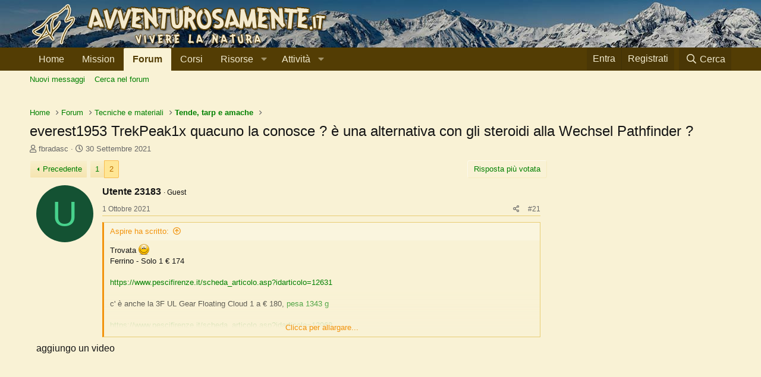

--- FILE ---
content_type: text/html; charset=utf-8
request_url: https://www.avventurosamente.it/xf/threads/everest1953-trekpeak1x-quacuno-la-conosce-%C3%A8-una-alternativa-con-gli-steroidi-alla-wechsel-pathfinder.58738/page-2
body_size: 15900
content:
<!DOCTYPE html>
<html id="XF" lang="it-IT" dir="LTR"
	data-app="public"
	data-template="thread_view"
	data-container-key="node-119"
	data-content-key="thread-58738"
	data-logged-in="false"
	data-cookie-prefix="xf_"
	data-csrf="1769029854,1ebeaabf3dc96b25c26660973b7fab14"
	class="has-no-js template-thread_view"
	>
<head>
	<!-- Google Tag Manager -->
	<script>(function(w,d,s,l,i){w[l]=w[l]||[];w[l].push({'gtm.start':
	new Date().getTime(),event:'gtm.js'});var f=d.getElementsByTagName(s)[0],
	j=d.createElement(s),dl=l!='dataLayer'?'&l='+l:'';j.async=true;j.src=
	'https://www.googletagmanager.com/gtm.js?id='+i+dl;f.parentNode.insertBefore(j,f);
	})(window,document,'script','dataLayer','GTM-5G9Q7ZM');</script>
	<!-- End Google Tag Manager -->
	
	<meta charset="utf-8" />
	<meta http-equiv="X-UA-Compatible" content="IE=Edge" />
	<meta name="viewport" content="width=device-width, initial-scale=1, viewport-fit=cover">

	
	
	

	<title>everest1953 TrekPeak1x quacuno la conosce ? è una alternativa con gli steroidi alla Wechsel Pathfinder ? | Page 2 | Avventurosamente</title>

	<link rel="manifest" href="/xf/webmanifest.php">
	
		<meta name="theme-color" content="#533d04" />
	

	<meta name="apple-mobile-web-app-title" content="Avventurosamente">
	
		<link rel="apple-touch-icon" href="/xf/styles/default/xenforo/avventurosamente-logo-192.png">
	

	
		
		<meta name="description" content="Trovata  :)
Ferrino - Solo 1 € 174

https://www.pescifirenze.it/scheda_articolo.asp?idarticolo=12631

c&#039; è anche la 3F UL Gear Floating Cloud 1 a € 180..." />
		<meta property="og:description" content="Trovata  :)
Ferrino - Solo 1 € 174

https://www.pescifirenze.it/scheda_articolo.asp?idarticolo=12631

c&#039; è anche la 3F UL Gear Floating Cloud 1 a € 180, pesa 1343 g

https://www.pescifirenze.it/scheda_articolo.asp?idarticolo=12963

ha la cabina interna 4 stagioni, catino in Nylon 40D, sovratelo..." />
		<meta property="twitter:description" content="Trovata  :)
Ferrino - Solo 1 € 174

https://www.pescifirenze.it/scheda_articolo.asp?idarticolo=12631

c&#039; è anche la 3F UL Gear Floating Cloud 1 a € 180, pesa 1343 g..." />
	
	
		<meta property="og:url" content="https://www.avventurosamente.it/xf/threads/everest1953-trekpeak1x-quacuno-la-conosce-%C3%A8-una-alternativa-con-gli-steroidi-alla-wechsel-pathfinder.58738/" />
	
		<link rel="canonical" href="https://www.avventurosamente.it/xf/threads/everest1953-trekpeak1x-quacuno-la-conosce-%C3%A8-una-alternativa-con-gli-steroidi-alla-wechsel-pathfinder.58738/page-2" />
	
		<link rel="prev" href="/xf/threads/everest1953-trekpeak1x-quacuno-la-conosce-%C3%A8-una-alternativa-con-gli-steroidi-alla-wechsel-pathfinder.58738/" />
	

	
		
	
	
	<meta property="og:site_name" content="Avventurosamente" />


	
	
		
	
	
	<meta property="og:type" content="website" />


	
	
		
	
	
	
		<meta property="og:title" content="everest1953 TrekPeak1x quacuno la conosce ? è una alternativa con gli steroidi alla Wechsel Pathfinder ?" />
		<meta property="twitter:title" content="everest1953 TrekPeak1x quacuno la conosce ? è una alternativa con..." />
	


	
	
	
	
		
	
	
	
		<meta property="og:image" content="https://www.avventurosamente.it/xf/styles/default/xenforo/avventurosamente-logo-512.png" />
		<meta property="twitter:image" content="https://www.avventurosamente.it/xf/styles/default/xenforo/avventurosamente-logo-512.png" />
		<meta property="twitter:card" content="summary" />
	


	

	
	

	


	<link rel="preload" href="/xf/styles/fonts/fa/fa-regular-400.woff2?_v=5.15.3" as="font" type="font/woff2" crossorigin="anonymous" />


	<link rel="preload" href="/xf/styles/fonts/fa/fa-solid-900.woff2?_v=5.15.3" as="font" type="font/woff2" crossorigin="anonymous" />


<link rel="preload" href="/xf/styles/fonts/fa/fa-brands-400.woff2?_v=5.15.3" as="font" type="font/woff2" crossorigin="anonymous" />

	<link rel="stylesheet" href="/xf/css.php?css=public%3Anormalize.css%2Cpublic%3Afa.css%2Cpublic%3Acore.less%2Cpublic%3Aapp.less&amp;s=1&amp;l=3&amp;d=1757258819&amp;k=e46c15e6d6439db672cb83967dcd88a41225de76" />

	<link rel="stylesheet" href="/xf/css.php?css=public%3Abb_code.less%2Cpublic%3Acxf_horizontal_message_user_info.less%2Cpublic%3Akl_amdp_merge_message.less%2Cpublic%3Amessage.less%2Cpublic%3Ashare_controls.less%2Cpublic%3Asiropu_ads_manager_ad.less%2Cpublic%3Aextra.less&amp;s=1&amp;l=3&amp;d=1757258819&amp;k=9c907a4898cf109201c900a37fcf24b16984590f" />
<style>

		.p-header {
		    background-image: url(https://www.avventurosamente.it/inverno.jpg);
		}
		
</style>

	
		<script src="/xf/js/xf/preamble.min.js?_v=c3b81c95"></script>
	


	
		<link rel="icon" type="image/png" href="https://www.avventurosamente.it/favicon.ico" sizes="32x32" />
	
	
	<script async src="https://www.googletagmanager.com/gtag/js?id=UA-7381021-1"></script>
	<script>
		window.dataLayer = window.dataLayer || [];
		function gtag(){dataLayer.push(arguments);}
		gtag('js', new Date());
		gtag('config', 'UA-7381021-1', {
			// 
			'custom_map': {'metric1': 'IDNodo'},
			
			
		});
		gtag('event', 'Forum', {'IDNodo': node-119});
	</script>

	
	
	
	
	
	
	
	<link rel="apple-touch-icon" sizes="180x180" href="/apple-touch-icon.png">
	<link rel="icon" type="image/png" sizes="32x32" href="/favicon-32x32.png">
	<link rel="icon" type="image/png" sizes="16x16" href="/favicon-16x16.png">
	<link rel="manifest" href="/site.webmanifest">
<script async src="https://pagead2.googlesyndication.com/pagead/js/adsbygoogle.js?client=ca-pub-2489923175151707"
     crossorigin="anonymous"></script>

</head>
<body data-template="thread_view">

	

		
			
		

		
	


	

		
			
		

		
	

	
<!-- Google Tag Manager (noscript) -->
<noscript><iframe src="https://www.googletagmanager.com/ns.html?id=GTM-5G9Q7ZM"
height="0" width="0" style="display:none;visibility:hidden"></iframe></noscript>
<!-- End Google Tag Manager (noscript) -->
	
<div class="p-pageWrapper" id="top">





<header class="p-header" id="header">
	<div class="p-header-inner">
		<div class="p-header-content">

			<div class="p-header-logo p-header-logo--image">
				<a href="https://www.avventurosamente.it/xf">
					<img src="https://www.avventurosamente.it/avventurosamenteL.png" srcset="" alt="Avventurosamente"
						width="" height="" />
				</a>
			</div>

			
	

		
			
		

		
	


		</div>
	</div>
</header>





	<div class="p-navSticky p-navSticky--primary" data-xf-init="sticky-header">
		
	<nav class="p-nav">
		<div class="p-nav-inner">
			<button type="button" class="button--plain p-nav-menuTrigger button" data-xf-click="off-canvas" data-menu=".js-headerOffCanvasMenu" tabindex="0" aria-label="Menu"><span class="button-text">
				<i aria-hidden="true"></i>
			</span></button>

			<div class="p-nav-smallLogo">
				<a href="https://www.avventurosamente.it/xf">
					<img src="https://www.avventurosamente.it/avventurosamenteL.png" srcset="" alt="Avventurosamente"
						width="" height="" />
				</a>
			</div>

			<div class="p-nav-scroller hScroller" data-xf-init="h-scroller" data-auto-scroll=".p-navEl.is-selected">
				<div class="hScroller-scroll">
					<ul class="p-nav-list js-offCanvasNavSource">
					
						<li>
							
	<div class="p-navEl " >
		

			
	
	<a href="https://www.avventurosamente.it/xf"
		class="p-navEl-link "
		
		data-xf-key="1"
		data-nav-id="home">Home</a>


			

		
		
	</div>

						</li>
					
						<li>
							
	<div class="p-navEl " >
		

			
	
	<a href="/xf/pagine/mission/"
		class="p-navEl-link "
		
		data-xf-key="2"
		data-nav-id="mission">Mission</a>


			

		
		
	</div>

						</li>
					
						<li>
							
	<div class="p-navEl is-selected" data-has-children="true">
		

			
	
	<a href="/xf/forums/"
		class="p-navEl-link p-navEl-link--splitMenu "
		
		
		data-nav-id="forums">Forum</a>


			<a data-xf-key="3"
				data-xf-click="menu"
				data-menu-pos-ref="< .p-navEl"
				class="p-navEl-splitTrigger"
				role="button"
				tabindex="0"
				aria-label="Toggle expanded"
				aria-expanded="false"
				aria-haspopup="true"></a>

		
		
			<div class="menu menu--structural" data-menu="menu" aria-hidden="true">
				<div class="menu-content">
					
						
	
	
	<a href="/xf/whats-new/posts/"
		class="menu-linkRow u-indentDepth0 js-offCanvasCopy "
		
		
		data-nav-id="newPosts">Nuovi messaggi</a>

	

					
						
	
	
	<a href="/xf/cerca/?type=post"
		class="menu-linkRow u-indentDepth0 js-offCanvasCopy "
		
		
		data-nav-id="searchForums">Cerca nel forum</a>

	

					
				</div>
			</div>
		
	</div>

						</li>
					
						<li>
							
	<div class="p-navEl " >
		

			
	
	<a href="https://corsi.avventurosamente.it/prodotti/"
		class="p-navEl-link "
		
		data-xf-key="4"
		data-nav-id="corsi">Corsi</a>


			

		
		
	</div>

						</li>
					
						<li>
							
	<div class="p-navEl " data-has-children="true">
		<a data-xf-key="5"
			data-xf-click="menu"
			data-menu-pos-ref="< .p-navEl"
			class="p-navEl-linkHolder"
			role="button"
			tabindex="0"
			aria-expanded="false"
			aria-haspopup="true">
			
	
	<span 
		class="p-navEl-link p-navEl-link--menuTrigger "
		
		
		data-nav-id="risorse">Risorse</span>

		</a>

		
		
			<div class="menu menu--structural" data-menu="menu" aria-hidden="true">
				<div class="menu-content">
					
						
	
	
	<a href="https://www.avventurosamente.it/xf/risorse/categorie/articoli-tecnici.1/"
		class="menu-linkRow u-indentDepth0 js-offCanvasCopy "
		
		
		data-nav-id="articolitecnici">Articoli tecnici</a>

	

					
						
	
	
	<a href="https://www.avventurosamente.it/xf/pagine/cerca/?do=prefix&amp;id=44"
		class="menu-linkRow u-indentDepth0 js-offCanvasCopy "
		
		
		data-nav-id="recensioni">Recensioni</a>

	

					
						
	
	
	<a href="https://www.avventurosamente.it/xf/media/albums/"
		class="menu-linkRow u-indentDepth0 js-offCanvasCopy "
		
		
		data-nav-id="foto">Foto</a>

	

					
						
	
	
	<a href="https://www.avventurosamente.it/xf/pagine/mappa/?do=home-excursion"
		class="menu-linkRow u-indentDepth0 js-offCanvasCopy "
		
		
		data-nav-id="traccegps">Tracce GPS</a>

	

					
						
	
	
	<a href="https://www.avventurosamente.it/xf/risorse/archivio-grandi-trekking.290/"
		class="menu-linkRow u-indentDepth0 js-offCanvasCopy "
		
		
		data-nav-id="granditrakking">Grandi trekking</a>

	

					
						
	
	
	<a href="https://www.avventurosamente.it/xf/risorse/categorie/downloads.2/"
		class="menu-linkRow u-indentDepth0 js-offCanvasCopy "
		
		
		data-nav-id="downloads">Downloads</a>

	

					
						
	
	
	<a href="https://www.avventurosamente.it/xf/risorse/categorie/links.3/"
		class="menu-linkRow u-indentDepth0 js-offCanvasCopy "
		
		
		data-nav-id="links">Links</a>

	

					
						
	
	
	<a href="https://www.avventurosamente.it/xf/risorse/categorie/glossario.4/?order=title&amp;direction=asc"
		class="menu-linkRow u-indentDepth0 js-offCanvasCopy "
		
		
		data-nav-id="glossario">Glossario</a>

	

					
						
	
	
	<a href="https://www.avventurosamente.it/xf/risorse/categorie/gadget.5/"
		class="menu-linkRow u-indentDepth0 js-offCanvasCopy "
		
		
		data-nav-id="gadget">Gadget</a>

	

					
				</div>
			</div>
		
	</div>

						</li>
					
						<li>
							
	<div class="p-navEl " data-has-children="true">
		<a data-xf-key="6"
			data-xf-click="menu"
			data-menu-pos-ref="< .p-navEl"
			class="p-navEl-linkHolder"
			role="button"
			tabindex="0"
			aria-expanded="false"
			aria-haspopup="true">
			
	
	<span 
		class="p-navEl-link p-navEl-link--menuTrigger "
		
		
		data-nav-id="attivita">Attività</span>

		</a>

		
		
			<div class="menu menu--structural" data-menu="menu" aria-hidden="true">
				<div class="menu-content">
					
						
	
	
	<a href="https://www.avventurosamente.it/xf/pagine/cerca/?do=prefix&amp;id=1"
		class="menu-linkRow u-indentDepth0 js-offCanvasCopy "
		
		
		data-nav-id="attivitaproposte">Attività proposte</a>

	

					
						
	
	
	<a href="https://www.avventurosamente.it/xf/pagine/cerca/?do=prefix&amp;id=3.4.5.6.7.8.9.10.11.12.13.14.15.16.71.72.73"
		class="menu-linkRow u-indentDepth0 js-offCanvasCopy "
		
		
		data-nav-id="archivioattivita">Archivio attività</a>

	

					
						
	
	
	<a href="/xf/forums/luoghi-e-attivit%C3%A0.155/"
		class="menu-linkRow u-indentDepth0 js-offCanvasCopy "
		
		
		data-nav-id="sezioniregionali">Sezioni regionali</a>

	

					
						
	
	
	<a href="https://www.avventurosamente.it/xf/pagine/cerca/?do=prefix&amp;id=73"
		class="menu-linkRow u-indentDepth0 js-offCanvasCopy "
		
		
		data-nav-id="raduni">Raduni</a>

	

					
						
	
	
	<a href="https://www.avventurosamente.it/xf/threads/progetto-pulizia-sentieri.43242/"
		class="menu-linkRow u-indentDepth0 js-offCanvasCopy "
		
		
		data-nav-id="puliziasentieri">Pulizia sentieri</a>

	

					
						
	
	
	<a href="https://www.avventurosamente.it/xf/risorse/geocaching-survival-cache.222/"
		class="menu-linkRow u-indentDepth0 js-offCanvasCopy "
		
		
		data-nav-id="survivalcache">Survival cache</a>

	

					
				</div>
			</div>
		
	</div>

						</li>
					
					</ul>
				</div>
			</div>

			<div class="p-nav-opposite">
				<div class="p-navgroup p-account p-navgroup--guest">
					
						<a href="/xf/login/" class="p-navgroup-link p-navgroup-link--textual p-navgroup-link--logIn"
							data-xf-click="overlay" data-follow-redirects="on">
							<span class="p-navgroup-linkText">Entra</span>
						</a>
						
							<a href="/xf/register/" class="p-navgroup-link p-navgroup-link--textual p-navgroup-link--register"
								data-xf-click="overlay" data-follow-redirects="on">
								<span class="p-navgroup-linkText">Registrati</span>
							</a>
						
					
				</div>

				<div class="p-navgroup p-discovery">
					<a href="/xf/whats-new/"
						class="p-navgroup-link p-navgroup-link--iconic p-navgroup-link--whatsnew"
						aria-label="Novità"
						title="Novità">
						<i aria-hidden="true"></i>
						<span class="p-navgroup-linkText">Novità</span>
					</a>

					
						<a href="/xf/cerca/"
							class="p-navgroup-link p-navgroup-link--iconic p-navgroup-link--search"
							data-xf-click="menu"
							data-xf-key="/"
							aria-label="Cerca"
							aria-expanded="false"
							aria-haspopup="true"
							title="Cerca">
							<i aria-hidden="true"></i>
							<span class="p-navgroup-linkText">Cerca</span>
						</a>
						<div class="menu menu--structural menu--wide" data-menu="menu" aria-hidden="true">
							<form action="/xf/cerca/search" method="post"
								class="menu-content"
								data-xf-init="quick-search">

								<h3 class="menu-header">Cerca</h3>
								
								<div class="menu-row">
									
										<div class="inputGroup inputGroup--joined">
											<input type="text" class="input" name="keywords" placeholder="Cerca…" aria-label="Cerca" data-menu-autofocus="true" />
											
			<select name="constraints" class="js-quickSearch-constraint input" aria-label="Search within">
				<option value="">In tutto il sito</option>
<option value="{&quot;search_type&quot;:&quot;post&quot;}">Discussioni</option>
<option value="{&quot;search_type&quot;:&quot;post&quot;,&quot;c&quot;:{&quot;nodes&quot;:[119],&quot;child_nodes&quot;:1}}">In questo forum</option>
<option value="{&quot;search_type&quot;:&quot;post&quot;,&quot;c&quot;:{&quot;thread&quot;:58738}}">In questa Discussione</option>

			</select>
		
										</div>
									
								</div>

								
								<div class="menu-row">
									<label class="iconic"><input type="checkbox"  name="c[title_only]" value="1" /><i aria-hidden="true"></i><span class="iconic-label">Cerca solo tra i titoli

												
													<span tabindex="0" role="button"
														data-xf-init="tooltip" data-trigger="hover focus click" title="Tags will also be searched">

														<i class="fa--xf far fa-question-circle u-muted u-smaller" aria-hidden="true"></i>
													</span></span></label>

								</div>
								
								<div class="menu-row">
									<div class="inputGroup">
										<span class="inputGroup-text" id="ctrl_search_menu_by_member">Da:</span>
										<input type="text" class="input" name="c[users]" data-xf-init="auto-complete" placeholder="Membro" aria-labelledby="ctrl_search_menu_by_member" />
									</div>
								</div>
								
<div class="menu-footer">
									<span class="menu-footer-controls">
										<button type="submit" class="button--primary button button--icon button--icon--search"><span class="button-text">Cerca</span></button>
										<a href="/xf/cerca/" class="button"><span class="button-text">Ricerca Avanzata…</span></a>
									</span>
								</div>

								<input type="hidden" name="_xfToken" value="1769029854,1ebeaabf3dc96b25c26660973b7fab14" />
							</form>
						</div>
					
				</div>
			</div>
		</div>
	</nav>

	</div>
	
	
		<div class="p-sectionLinks">
			<div class="p-sectionLinks-inner hScroller" data-xf-init="h-scroller">
				<div class="hScroller-scroll">
					<ul class="p-sectionLinks-list">
					
						<li>
							
	<div class="p-navEl " >
		

			
	
	<a href="/xf/whats-new/posts/"
		class="p-navEl-link "
		
		data-xf-key="alt+1"
		data-nav-id="newPosts">Nuovi messaggi</a>


			

		
		
	</div>

						</li>
					
						<li>
							
	<div class="p-navEl " >
		

			
	
	<a href="/xf/cerca/?type=post"
		class="p-navEl-link "
		
		data-xf-key="alt+2"
		data-nav-id="searchForums">Cerca nel forum</a>


			

		
		
	</div>

						</li>
					
					</ul>
				</div>
			</div>
		</div>
	



<div class="offCanvasMenu offCanvasMenu--nav js-headerOffCanvasMenu" data-menu="menu" aria-hidden="true" data-ocm-builder="navigation">
	<div class="offCanvasMenu-backdrop" data-menu-close="true"></div>
	<div class="offCanvasMenu-content">
		<div class="offCanvasMenu-header">
			Menu
			<a class="offCanvasMenu-closer" data-menu-close="true" role="button" tabindex="0" aria-label="Chiudi"></a>
		</div>
		
			<div class="p-offCanvasRegisterLink">
				<div class="offCanvasMenu-linkHolder">
					<a href="/xf/login/" class="offCanvasMenu-link" data-xf-click="overlay" data-menu-close="true">
						Entra
					</a>
				</div>
				<hr class="offCanvasMenu-separator" />
				
					<div class="offCanvasMenu-linkHolder">
						<a href="/xf/register/" class="offCanvasMenu-link" data-xf-click="overlay" data-menu-close="true">
							Registrati
						</a>
					</div>
					<hr class="offCanvasMenu-separator" />
				
			</div>
		
		<div class="js-offCanvasNavTarget"></div>
		<div class="offCanvasMenu-installBanner js-installPromptContainer" style="display: none;" data-xf-init="install-prompt">
			<div class="offCanvasMenu-installBanner-header">Installa l'app</div>
			<button type="button" class="js-installPromptButton button"><span class="button-text">Installa</span></button>
		</div>
	</div>
</div>

<div class="p-body">
	<div class="p-body-inner">
		<!--XF:EXTRA_OUTPUT-->


		

		

		<div class="samCodeUnit samAlignCenter" data-position="container_breadcrumb_top_above"><div class="samItem" data-xf-init="sam-item sam-monitor" data-id="22" data-cl="2" data-cv="true" data-cc="true"><script async src="https://pagead2.googlesyndication.com/pagead/js/adsbygoogle.js?client=ca-pub-2489923175151707"
     crossorigin="anonymous"></script><!-- Disp2 --><ins class="adsbygoogle"
     style="display:block"
     data-ad-client="ca-pub-2489923175151707"
     data-ad-slot="2375876234"
     data-ad-format="auto"
     data-full-width-responsive="true"></ins><script>(adsbygoogle = window.adsbygoogle || []).push({});</script></div></div>

		
	
		<ul class="p-breadcrumbs "
			itemscope itemtype="https://schema.org/BreadcrumbList">
		
			

			
			
				
				
	<li itemprop="itemListElement" itemscope itemtype="https://schema.org/ListItem">
		<a href="https://www.avventurosamente.it/xf" itemprop="item">
			<span itemprop="name">Home</span>
		</a>
		<meta itemprop="position" content="1" />
	</li>

			

			
				
				
	<li itemprop="itemListElement" itemscope itemtype="https://schema.org/ListItem">
		<a href="/xf/forums/" itemprop="item">
			<span itemprop="name">Forum</span>
		</a>
		<meta itemprop="position" content="2" />
	</li>

			
			
				
				
	<li itemprop="itemListElement" itemscope itemtype="https://schema.org/ListItem">
		<a href="/xf/categorie/tecniche-e-materiali.5/" itemprop="item">
			<span itemprop="name">Tecniche e materiali</span>
		</a>
		<meta itemprop="position" content="3" />
	</li>

			
				
				
	<li itemprop="itemListElement" itemscope itemtype="https://schema.org/ListItem">
		<a href="/xf/forums/tende-tarp-e-amache.119/" itemprop="item">
			<span itemprop="name">Tende, tarp e amache</span>
		</a>
		<meta itemprop="position" content="4" />
	</li>

			

		
		</ul>
	

		
	

		
			
		

		
	



		


	<noscript><div class="blockMessage blockMessage--important blockMessage--iconic u-noJsOnly">JavaScript è disabilitato. Per una migliore esperienza si prega di attivare JavaScript sul suo browser.</div></noscript>

		
	<div class="blockMessage blockMessage--important blockMessage--iconic js-browserWarning" style="display: none">Stai usando un browser molto obsoleto. Puoi incorrere in problemi di visualizzazione di questo e altri siti oltre che in problemi di sicurezza. .<br />Dovresti aggiornarlo oppure <a href="https://www.google.com/chrome/browser/" target="_blank"> usarne uno alternativo, moderno e sicuro</a>.</div>


		
			<div class="p-body-header">
			
				
					<div class="p-title ">
					
						
							<h1 class="p-title-value">everest1953 TrekPeak1x quacuno la conosce ? è una alternativa con gli steroidi alla Wechsel Pathfinder ?</h1>
						
						
					
					</div>
				

				
					<div class="p-description">
	<ul class="listInline listInline--bullet">
		<li>
			<i class="fa--xf far fa-user" aria-hidden="true" title="Creatore Discussione"></i>
			<span class="u-srOnly">Creatore Discussione</span>

			<a href="/xf/utenti/fbradasc.32084/" class="username  u-concealed" dir="auto" itemprop="name" data-user-id="32084" data-xf-init="member-tooltip">fbradasc</a>
		</li>
		<li>
			<i class="fa--xf far fa-clock" aria-hidden="true" title="Data di Inizio"></i>
			<span class="u-srOnly">Data di Inizio</span>

			<a href="/xf/threads/everest1953-trekpeak1x-quacuno-la-conosce-%C3%A8-una-alternativa-con-gli-steroidi-alla-wechsel-pathfinder.58738/" class="u-concealed"><time  class="u-dt" dir="auto" datetime="2021-09-30T17:25:52+0200" data-time="1633015552" data-date-string="30 Settembre 2021" data-time-string="17:25" title="30 Settembre 2021 alle 17:25">30 Settembre 2021</time></a>
		</li>
		
	</ul>
</div>
				
			
			</div>
		

		<div class="p-body-main p-body-main--withSidebar ">
			
			<div class="p-body-contentCol"></div>
			
				<div class="p-body-sidebarCol"></div>
			

			

			<div class="p-body-content">
				
	

		
			
		

		
	


				<div class="p-body-pageContent">
	












	
	
	
		
	
	
	


	
	
	
		
	
	
	


	
	
		
	
	
	


	
	












	

	
		
	









	

		
			
		

		
	











	

		
			
		

		
	



	

		
			
		

		
	



<div class="block block--messages" data-xf-init="" data-type="post" data-href="/xf/inline-mod/" data-search-target="*">

	<span class="u-anchorTarget" id="posts"></span>

	
		
	

	

	<div class="block-outer"><div class="block-outer-main"><nav class="pageNavWrapper pageNavWrapper--mixed ">



<div class="pageNav  ">
	
		<a href="/xf/threads/everest1953-trekpeak1x-quacuno-la-conosce-%C3%A8-una-alternativa-con-gli-steroidi-alla-wechsel-pathfinder.58738/" class="pageNav-jump pageNav-jump--prev">Precedente</a>
	

	<ul class="pageNav-main">
		

	
		<li class="pageNav-page "><a href="/xf/threads/everest1953-trekpeak1x-quacuno-la-conosce-%C3%A8-una-alternativa-con-gli-steroidi-alla-wechsel-pathfinder.58738/">1</a></li>
	


		

		

		

		

	
		<li class="pageNav-page pageNav-page--current "><a href="/xf/threads/everest1953-trekpeak1x-quacuno-la-conosce-%C3%A8-una-alternativa-con-gli-steroidi-alla-wechsel-pathfinder.58738/page-2">2</a></li>
	

	</ul>

	
</div>

<div class="pageNavSimple">
	
		<a href="/xf/threads/everest1953-trekpeak1x-quacuno-la-conosce-%C3%A8-una-alternativa-con-gli-steroidi-alla-wechsel-pathfinder.58738/"
			class="pageNavSimple-el pageNavSimple-el--first"
			data-xf-init="tooltip" title="Primo">
			<i aria-hidden="true"></i> <span class="u-srOnly">Primo</span>
		</a>
		<a href="/xf/threads/everest1953-trekpeak1x-quacuno-la-conosce-%C3%A8-una-alternativa-con-gli-steroidi-alla-wechsel-pathfinder.58738/" class="pageNavSimple-el pageNavSimple-el--prev">
			<i aria-hidden="true"></i> Precedente
		</a>
	

	<a class="pageNavSimple-el pageNavSimple-el--current"
		data-xf-init="tooltip" title="Vai alla pagina"
		data-xf-click="menu" role="button" tabindex="0" aria-expanded="false" aria-haspopup="true">
		2 di 2
	</a>
	

	<div class="menu menu--pageJump" data-menu="menu" aria-hidden="true">
		<div class="menu-content">
			<h4 class="menu-header">Vai alla pagina</h4>
			<div class="menu-row" data-xf-init="page-jump" data-page-url="/xf/threads/everest1953-trekpeak1x-quacuno-la-conosce-%C3%A8-una-alternativa-con-gli-steroidi-alla-wechsel-pathfinder.58738/page-%page%">
				<div class="inputGroup inputGroup--numbers">
					<div class="inputGroup inputGroup--numbers inputNumber" data-xf-init="number-box"><input type="number" pattern="\d*" class="input input--number js-numberBoxTextInput input input--numberNarrow js-pageJumpPage" value="2"  min="1" max="2" step="1" required="required" data-menu-autofocus="true" /></div>
					<span class="inputGroup-text"><button type="button" class="js-pageJumpGo button"><span class="button-text">Vai</span></button></span>
				</div>
			</div>
		</div>
	</div>


	
</div>

</nav>



</div>

			
				
	
		
			<div class="block-outer-opposite">
				<div class="buttonGroup">
				
					
						
						
						
						
						

						<a href="https://www.avventurosamente.it/xf/pagine/cerca/?do=mlpt&amp;tid=58738" class="button--link button"><span class="button-text">Risposta più votata</span></a>
						
					
				
				</div>
			</div></div>

	

	
		
	<div class="block-outer js-threadStatusField"></div>

	

	<div class="block-container lbContainer"
		data-xf-init="lightbox select-to-quote"
		data-message-selector=".js-post"
		data-lb-id="thread-58738"
		data-lb-universal="0">

		<div class="block-body js-replyNewMessageContainer">
			
				


	

		
			
		

		
	



					

					
						

	
	





	

	
	<article class="message message--post js-post js-inlineModContainer  "
		data-author="Utente 23183"
		data-content="post-1048487"
		id="js-post-1048487">

		<span class="u-anchorTarget" id="post-1048487"></span>

		
			<div class="message-inner">
				
					<div class="message-cell message-cell--user">
						


	
		<section itemscope itemtype="https://schema.org/Person" class="message-user">
		
		<div class="message-avatar ">
			<div class="message-avatar-wrapper">
				
	
		<span class="avatar avatar--m avatar--default avatar--default--dynamic" data-user-id="0" style="background-color: #145233; color: #47d18c" title="Utente 23183">
			<span class="avatar-u0-m" role="img" aria-label="Utente 23183">U</span> 
		</span>
		
	
								
					
				
			</div>
		</div>
		<div class="message-userDetails">
			<h4 class="message-name"><span class="username " dir="auto" itemprop="name" data-user-id="0">Utente 23183</span></h4>
			<h5 class="userTitle message-userTitle" dir="auto" itemprop="jobTitle">Guest</h5>
			
		</div>
		
		<span class="message-userArrow"></span>
	</section>


					</div>
				

				
					
	<div class="message-cell message-cell--main">

					
						<div class="message-main js-quickEditTarget">

							
								

	<header class="message-attribution message-attribution--split">
		<ul class="message-attribution-main listInline ">
			
			
			<li class="u-concealed">
				<a href="/xf/threads/everest1953-trekpeak1x-quacuno-la-conosce-%C3%A8-una-alternativa-con-gli-steroidi-alla-wechsel-pathfinder.58738/post-1048487" rel="nofollow">
					<time  class="u-dt" dir="auto" datetime="2021-10-01T20:01:32+0200" data-time="1633111292" data-date-string="1 Ottobre 2021" data-time-string="20:01" title="1 Ottobre 2021 alle 20:01" itemprop="datePublished">1 Ottobre 2021</time>
				</a>
			</li>
			
		</ul>

		<ul class="message-attribution-opposite message-attribution-opposite--list ">
			
			<li>
				<a href="/xf/threads/everest1953-trekpeak1x-quacuno-la-conosce-%C3%A8-una-alternativa-con-gli-steroidi-alla-wechsel-pathfinder.58738/post-1048487"
					class="message-attribution-gadget"
					data-xf-init="share-tooltip"
					data-href="/xf/posts/1048487/share"
					aria-label="Condividi"
					rel="nofollow">
					<i class="fa--xf far fa-share-alt" aria-hidden="true"></i>
				</a>
			</li>
			
			
				<li>
					<a href="/xf/threads/everest1953-trekpeak1x-quacuno-la-conosce-%C3%A8-una-alternativa-con-gli-steroidi-alla-wechsel-pathfinder.58738/post-1048487" rel="nofollow">
						#21
					</a>
				</li>
			
		</ul>
	</header>

							

							<div class="message-content js-messageContent">
							

								
									
	
	
	

								

								
									

	<div class="message-userContent lbContainer js-lbContainer "
		data-lb-id="post-1048487"
		data-lb-caption-desc="Utente 23183 &middot; 1 Ottobre 2021 alle 20:01">

		

		<article class="message-body js-selectToQuote">
			
				
			
			
				

	

		
			
		

		
	

<div class="bbWrapper"><blockquote data-attributes="member: 23183" data-quote="Aspire" data-source="post: 1048448"
	class="bbCodeBlock bbCodeBlock--expandable bbCodeBlock--quote js-expandWatch">
	
		<div class="bbCodeBlock-title">
			
				<a href="/xf/goto/post?id=1048448"
					class="bbCodeBlock-sourceJump"
					rel="nofollow"
					data-xf-click="attribution"
					data-content-selector="#post-1048448">Aspire ha scritto:</a>
			
		</div>
	
	<div class="bbCodeBlock-content">
		
		<div class="bbCodeBlock-expandContent js-expandContent ">
			Trovata  <img src="[data-uri]" class="smilie smilie--sprite smilie--sprite13" alt=":)" title="Felice    :)" loading="lazy" data-shortname=":)" /><br />
Ferrino - Solo 1 € 174<br />
<br />
<a href="https://www.pescifirenze.it/scheda_articolo.asp?idarticolo=12631" target="_blank" class="link link--external" rel="nofollow ugc noopener">https://www.pescifirenze.it/scheda_articolo.asp?idarticolo=12631</a><br />
<br />
c' è anche la 3F UL Gear Floating Cloud 1 a € 180, <a href="https://3fulgear.com/product/floating-cloud1/" target="_blank" class="link link--external" rel="nofollow ugc noopener">pesa 1343 g</a><br />
<br />
<a href="https://www.pescifirenze.it/scheda_articolo.asp?idarticolo=12963" target="_blank" class="link link--external" rel="nofollow ugc noopener">https://www.pescifirenze.it/scheda_articolo.asp?idarticolo=12963</a><br />
<br />
ha la cabina interna 4 stagioni, catino in Nylon 40D, sovratelo Nylon 15D, colonna d' acqua 5000 mm.<br />
Nel sovratelo ci sono delle asole dove si possono mettere dei cordini per contrastare meglio il vento.<br />

	

		
			
		

		
	

<a href="https://www.avventurosamente.it/xf/attachments/227466/" target="_blank">Vedi l'allegato 227466</a>

	

		
			
		

		
	

		</div>
		<div class="bbCodeBlock-expandLink js-expandLink"><a role="button" tabindex="0">Clicca per allargare...</a></div>
	</div>
</blockquote>aggiungo un video<br />
<br />
<div class="bbMediaWrapper">
	<div class="bbMediaWrapper-inner">
		<iframe src="https://www.youtube.com/embed/My2G28koVUU?wmode=opaque"
				width="560" height="315"
				frameborder="0" allowfullscreen="true"></iframe>
	</div>
</div>
<div class="kl_amdp_merge_message">
	--- <time  class="u-dt" dir="auto" datetime="2021-10-01T20:11:54+0200" data-time="1633111914" data-date-string="1 Ottobre 2021" data-time-string="20:11" title="1 Ottobre 2021 alle 20:11">1 Ottobre 2021</time> ---
</div><br />
dal 15° minuto<br />
<br />
<div class="bbMediaWrapper">
	<div class="bbMediaWrapper-inner">
		<iframe src="https://www.youtube.com/embed/NjLMC9M7vdo?wmode=opaque"
				width="560" height="315"
				frameborder="0" allowfullscreen="true"></iframe>
	</div>
</div></div>

	

		
			
		

		
	

			
			<div class="js-selectToQuoteEnd">&nbsp;</div>
			
				
			
		</article>
		
		

		

		
	</div>

								

								
									
	
		<div class="message-lastEdit">
			
				Ultima modifica di un moderatore: <time  class="u-dt" dir="auto" datetime="2021-10-01T20:11:54+0200" data-time="1633111914" data-date-string="1 Ottobre 2021" data-time-string="20:11" title="1 Ottobre 2021 alle 20:11" itemprop="dateModified">1 Ottobre 2021</time>
			
		</div>
	

								

								
								
								

									
	

		
			
		

		
	


	


	

		
			
		

		
	

								

							
							</div>

							
								
	<footer class="message-footer">
		

		<div class="reactionsBar js-reactionsList ">
			
		</div>

		<div class="js-historyTarget message-historyTarget toggleTarget" data-href="trigger-href"></div>
	</footer>
	<header class="message-attribution message-attribution--split"></header>

							
						</div>

					
					</div>
				
			</div>
		
	</article>

	
	

					

					

				
<div class="samCodeUnit samAlignCenter" data-position="post_below_container_1"><div class="samItem" data-xf-init="sam-item sam-monitor" data-id="27" data-cl="2" data-cv="true" data-cc="true"><script async src="https://pagead2.googlesyndication.com/pagead/js/adsbygoogle.js?client=ca-pub-2489923175151707"
     crossorigin="anonymous"></script><ins class="adsbygoogle"
     style="display:block"
     data-ad-format="fluid"
     data-ad-layout-key="-gp-1p+u-8t+qs"
     data-ad-client="ca-pub-2489923175151707"
     data-ad-slot="8579511871"></ins><script>(adsbygoogle = window.adsbygoogle || []).push({});</script><header class="message-attribution message-attribution--split"></header></div></div>



	

		
			
		

		
	



					

					
						

	
	





	

	
	<article class="message message--post js-post js-inlineModContainer  "
		data-author="montanaro60"
		data-content="post-1048489"
		id="js-post-1048489">

		<span class="u-anchorTarget" id="post-1048489"></span>

		
			<div class="message-inner">
				
					<div class="message-cell message-cell--user">
						


	
		<section itemscope itemtype="https://schema.org/Person" class="message-user">
		
		<div class="message-avatar ">
			<div class="message-avatar-wrapper">
				
	
		<a href="/xf/utenti/montanaro60.30970/" class="avatar avatar--m" data-user-id="30970" data-xf-init="member-tooltip">
			<img src="/xf/data/avatars/m/30/30970.jpg?1629904178" srcset="/xf/data/avatars/l/30/30970.jpg?1629904178 2x" alt="montanaro60" class="avatar-u30970-m" width="96" height="96" loading="lazy" itemprop="image" /> 
		</a>
		
	
								
					
				
			</div>
		</div>
		<div class="message-userDetails">
			<h4 class="message-name"><a href="/xf/utenti/montanaro60.30970/" class="username " dir="auto" itemprop="name" data-user-id="30970" data-xf-init="member-tooltip">montanaro60</a></h4>
			<h5 class="userTitle message-userTitle" dir="auto" itemprop="jobTitle"><img src="https://www.avventurosamente.it/xf/styles/default/xenforo/star4.png"/></h5>
			
		</div>
		
			
			
		
		<span class="message-userArrow"></span>
	</section>


					</div>
				

				
					
	<div class="message-cell message-cell--main">

					
						<div class="message-main js-quickEditTarget">

							
								

	<header class="message-attribution message-attribution--split">
		<ul class="message-attribution-main listInline ">
			
			
			<li class="u-concealed">
				<a href="/xf/threads/everest1953-trekpeak1x-quacuno-la-conosce-%C3%A8-una-alternativa-con-gli-steroidi-alla-wechsel-pathfinder.58738/post-1048489" rel="nofollow">
					<time  class="u-dt" dir="auto" datetime="2021-10-01T20:13:01+0200" data-time="1633111981" data-date-string="1 Ottobre 2021" data-time-string="20:13" title="1 Ottobre 2021 alle 20:13" itemprop="datePublished">1 Ottobre 2021</time>
				</a>
			</li>
			
		</ul>

		<ul class="message-attribution-opposite message-attribution-opposite--list ">
			
			<li>
				<a href="/xf/threads/everest1953-trekpeak1x-quacuno-la-conosce-%C3%A8-una-alternativa-con-gli-steroidi-alla-wechsel-pathfinder.58738/post-1048489"
					class="message-attribution-gadget"
					data-xf-init="share-tooltip"
					data-href="/xf/posts/1048489/share"
					aria-label="Condividi"
					rel="nofollow">
					<i class="fa--xf far fa-share-alt" aria-hidden="true"></i>
				</a>
			</li>
			
			
				<li>
					<a href="/xf/threads/everest1953-trekpeak1x-quacuno-la-conosce-%C3%A8-una-alternativa-con-gli-steroidi-alla-wechsel-pathfinder.58738/post-1048489" rel="nofollow">
						#22
					</a>
				</li>
			
		</ul>
	</header>

							

							<div class="message-content js-messageContent">
							

								
									
	
	
	

								

								
									

	<div class="message-userContent lbContainer js-lbContainer "
		data-lb-id="post-1048489"
		data-lb-caption-desc="montanaro60 &middot; 1 Ottobre 2021 alle 20:13">

		

		<article class="message-body js-selectToQuote">
			
				
			
			
				

	

		
			
		

		
	

<div class="bbWrapper">ottimo. se cerchi in inglese c'è anche il test della solo con vento agganci che si strappano)</div>

	

		
			
		

		
	

			
			<div class="js-selectToQuoteEnd">&nbsp;</div>
			
				
			
		</article>
		
		

		

		
	</div>

								

								
									
	

								

								
								
								

									
	

		
			
		

		
	


	


	

		
			
		

		
	

								

							
							</div>

							
								
	<footer class="message-footer">
		

		<div class="reactionsBar js-reactionsList ">
			
		</div>

		<div class="js-historyTarget message-historyTarget toggleTarget" data-href="trigger-href"></div>
	</footer>
	<header class="message-attribution message-attribution--split"></header>

							
						</div>

					
					</div>
				
			</div>
		
	</article>

	
	

					

					

				

	

		
			
		

		
	




	

		
			
		

		
	



					

					
						

	
	





	

	
	<article class="message message--post js-post js-inlineModContainer  "
		data-author="Utente 23183"
		data-content="post-1048491"
		id="js-post-1048491">

		<span class="u-anchorTarget" id="post-1048491"></span>

		
			<div class="message-inner">
				
					<div class="message-cell message-cell--user">
						


	
		<section itemscope itemtype="https://schema.org/Person" class="message-user">
		
		<div class="message-avatar ">
			<div class="message-avatar-wrapper">
				
	
		<span class="avatar avatar--m avatar--default avatar--default--dynamic" data-user-id="0" style="background-color: #145233; color: #47d18c" title="Utente 23183">
			<span class="avatar-u0-m" role="img" aria-label="Utente 23183">U</span> 
		</span>
		
	
								
					
				
			</div>
		</div>
		<div class="message-userDetails">
			<h4 class="message-name"><span class="username " dir="auto" itemprop="name" data-user-id="0">Utente 23183</span></h4>
			<h5 class="userTitle message-userTitle" dir="auto" itemprop="jobTitle">Guest</h5>
			
		</div>
		
		<span class="message-userArrow"></span>
	</section>


					</div>
				

				
					
	<div class="message-cell message-cell--main">

					
						<div class="message-main js-quickEditTarget">

							
								

	<header class="message-attribution message-attribution--split">
		<ul class="message-attribution-main listInline ">
			
			
			<li class="u-concealed">
				<a href="/xf/threads/everest1953-trekpeak1x-quacuno-la-conosce-%C3%A8-una-alternativa-con-gli-steroidi-alla-wechsel-pathfinder.58738/post-1048491" rel="nofollow">
					<time  class="u-dt" dir="auto" datetime="2021-10-01T20:59:49+0200" data-time="1633114789" data-date-string="1 Ottobre 2021" data-time-string="20:59" title="1 Ottobre 2021 alle 20:59" itemprop="datePublished">1 Ottobre 2021</time>
				</a>
			</li>
			
		</ul>

		<ul class="message-attribution-opposite message-attribution-opposite--list ">
			
			<li>
				<a href="/xf/threads/everest1953-trekpeak1x-quacuno-la-conosce-%C3%A8-una-alternativa-con-gli-steroidi-alla-wechsel-pathfinder.58738/post-1048491"
					class="message-attribution-gadget"
					data-xf-init="share-tooltip"
					data-href="/xf/posts/1048491/share"
					aria-label="Condividi"
					rel="nofollow">
					<i class="fa--xf far fa-share-alt" aria-hidden="true"></i>
				</a>
			</li>
			
			
				<li>
					<a href="/xf/threads/everest1953-trekpeak1x-quacuno-la-conosce-%C3%A8-una-alternativa-con-gli-steroidi-alla-wechsel-pathfinder.58738/post-1048491" rel="nofollow">
						#23
					</a>
				</li>
			
		</ul>
	</header>

							

							<div class="message-content js-messageContent">
							

								
									
	
	
	

								

								
									

	<div class="message-userContent lbContainer js-lbContainer "
		data-lb-id="post-1048491"
		data-lb-caption-desc="Utente 23183 &middot; 1 Ottobre 2021 alle 20:59">

		

		<article class="message-body js-selectToQuote">
			
				
			
			
				

	

		
			
		

		
	

<div class="bbWrapper"><blockquote data-attributes="member: 30970" data-quote="montanaro60" data-source="post: 1048489"
	class="bbCodeBlock bbCodeBlock--expandable bbCodeBlock--quote js-expandWatch">
	
		<div class="bbCodeBlock-title">
			
				<a href="/xf/goto/post?id=1048489"
					class="bbCodeBlock-sourceJump"
					rel="nofollow"
					data-xf-click="attribution"
					data-content-selector="#post-1048489">montanaro60 ha scritto:</a>
			
		</div>
	
	<div class="bbCodeBlock-content">
		
		<div class="bbCodeBlock-expandContent js-expandContent ">
			ottimo. se cerchi in inglese c'è anche il test della solo con vento agganci che si strappano)
		</div>
		<div class="bbCodeBlock-expandLink js-expandLink"><a role="button" tabindex="0">Clicca per allargare...</a></div>
	</div>
</blockquote>trovato<br />
<div class="bbMediaWrapper">
	<div class="bbMediaWrapper-inner">
		<iframe src="https://www.youtube.com/embed/6ae5Xi51Cb0?wmode=opaque"
				width="560" height="315"
				frameborder="0" allowfullscreen="true"></iframe>
	</div>
</div></div>

	

		
			
		

		
	

			
			<div class="js-selectToQuoteEnd">&nbsp;</div>
			
				
			
		</article>
		
		

		

		
	</div>

								

								
									
	
		<div class="message-lastEdit">
			
				Ultima modifica di un moderatore: <time  class="u-dt" dir="auto" datetime="2021-10-01T23:26:57+0200" data-time="1633123617" data-date-string="1 Ottobre 2021" data-time-string="23:26" title="1 Ottobre 2021 alle 23:26" itemprop="dateModified">1 Ottobre 2021</time>
			
		</div>
	

								

								
								
								

									
	

		
			
		

		
	


	


	

		
			
		

		
	

								

							
							</div>

							
								
	<footer class="message-footer">
		

		<div class="reactionsBar js-reactionsList is-active">
			
	
	
		<ul class="reactionSummary">
		
			<li><span class="reaction reaction--small reaction--1" data-reaction-id="1"><i aria-hidden="true"></i><img src="[data-uri]" class="reaction-sprite js-reaction" alt="Mi piace" title="Mi piace" /></span></li>
		
		</ul>
	


<span class="u-srOnly">Reactions:</span>
<a class="reactionsBar-link" href="/xf/posts/1048491/reactions" data-xf-click="overlay" data-cache="false" rel="nofollow"><bdi>andreapaiola</bdi></a>
		</div>

		<div class="js-historyTarget message-historyTarget toggleTarget" data-href="trigger-href"></div>
	</footer>
	<header class="message-attribution message-attribution--split"></header>

							
						</div>

					
					</div>
				
			</div>
		
	</article>

	
	

					

					

				

	

		
			
		

		
	


			
		</div>
	</div>

	
		<div class="block-outer block-outer--after">
			
				<div class="block-outer-main"><nav class="pageNavWrapper pageNavWrapper--mixed ">



<div class="pageNav  ">
	
		<a href="/xf/threads/everest1953-trekpeak1x-quacuno-la-conosce-%C3%A8-una-alternativa-con-gli-steroidi-alla-wechsel-pathfinder.58738/" class="pageNav-jump pageNav-jump--prev">Precedente</a>
	

	<ul class="pageNav-main">
		

	
		<li class="pageNav-page "><a href="/xf/threads/everest1953-trekpeak1x-quacuno-la-conosce-%C3%A8-una-alternativa-con-gli-steroidi-alla-wechsel-pathfinder.58738/">1</a></li>
	


		

		

		

		

	
		<li class="pageNav-page pageNav-page--current "><a href="/xf/threads/everest1953-trekpeak1x-quacuno-la-conosce-%C3%A8-una-alternativa-con-gli-steroidi-alla-wechsel-pathfinder.58738/page-2">2</a></li>
	

	</ul>

	
</div>

<div class="pageNavSimple">
	
		<a href="/xf/threads/everest1953-trekpeak1x-quacuno-la-conosce-%C3%A8-una-alternativa-con-gli-steroidi-alla-wechsel-pathfinder.58738/"
			class="pageNavSimple-el pageNavSimple-el--first"
			data-xf-init="tooltip" title="Primo">
			<i aria-hidden="true"></i> <span class="u-srOnly">Primo</span>
		</a>
		<a href="/xf/threads/everest1953-trekpeak1x-quacuno-la-conosce-%C3%A8-una-alternativa-con-gli-steroidi-alla-wechsel-pathfinder.58738/" class="pageNavSimple-el pageNavSimple-el--prev">
			<i aria-hidden="true"></i> Precedente
		</a>
	

	<a class="pageNavSimple-el pageNavSimple-el--current"
		data-xf-init="tooltip" title="Vai alla pagina"
		data-xf-click="menu" role="button" tabindex="0" aria-expanded="false" aria-haspopup="true">
		2 di 2
	</a>
	

	<div class="menu menu--pageJump" data-menu="menu" aria-hidden="true">
		<div class="menu-content">
			<h4 class="menu-header">Vai alla pagina</h4>
			<div class="menu-row" data-xf-init="page-jump" data-page-url="/xf/threads/everest1953-trekpeak1x-quacuno-la-conosce-%C3%A8-una-alternativa-con-gli-steroidi-alla-wechsel-pathfinder.58738/page-%page%">
				<div class="inputGroup inputGroup--numbers">
					<div class="inputGroup inputGroup--numbers inputNumber" data-xf-init="number-box"><input type="number" pattern="\d*" class="input input--number js-numberBoxTextInput input input--numberNarrow js-pageJumpPage" value="2"  min="1" max="2" step="1" required="required" data-menu-autofocus="true" /></div>
					<span class="inputGroup-text"><button type="button" class="js-pageJumpGo button"><span class="button-text">Vai</span></button></span>
				</div>
			</div>
		</div>
	</div>


	
</div>

</nav>



</div>

				
				
					<div class="block-outer-opposite">
						
							<a href="/xf/login/" class="button--link button--wrap button" data-xf-click="overlay"><span class="button-text">
								Devi accedere o registrarti per rispondere qui.
							</span></a>
						
					</div>
				
			
		</div>
	

	
	

</div>


	

		
			
		

		
	












	

<div class="blockMessage blockMessage--none">
	

	
		

		<div class="shareButtons shareButtons--iconic" data-xf-init="share-buttons" data-page-url="" data-page-title="" data-page-desc="" data-page-image="">
			
				<span class="shareButtons-label">Condividi:</span>
			

			<div class="shareButtons-buttons">
				
					
						<a class="shareButtons-button shareButtons-button--brand shareButtons-button--facebook" data-href="https://www.facebook.com/sharer.php?u={url}">
							<i aria-hidden="true"></i>
							<span>facebook</span>
						</a>
					

					
						<a class="shareButtons-button shareButtons-button--brand shareButtons-button--twitter" data-href="https://twitter.com/intent/tweet?url={url}&amp;text={title}">
							<i aria-hidden="true"></i>
							<span>Twitter</span>
						</a>
					

					
						<a class="shareButtons-button shareButtons-button--brand shareButtons-button--reddit" data-href="https://reddit.com/submit?url={url}&amp;title={title}">
							<i aria-hidden="true"></i>
							<span>Reddit</span>
						</a>
					

					
						<a class="shareButtons-button shareButtons-button--brand shareButtons-button--pinterest" data-href="https://pinterest.com/pin/create/bookmarklet/?url={url}&amp;description={title}&amp;media={image}">
							<i aria-hidden="true"></i>
							<span>Pinterest</span>
						</a>
					

					
						<a class="shareButtons-button shareButtons-button--brand shareButtons-button--tumblr" data-href="https://www.tumblr.com/widgets/share/tool?canonicalUrl={url}&amp;title={title}">
							<i aria-hidden="true"></i>
							<span>Tumblr</span>
						</a>
					

					
						<a class="shareButtons-button shareButtons-button--brand shareButtons-button--whatsApp" data-href="https://api.whatsapp.com/send?text={title}&nbsp;{url}">
							<i aria-hidden="true"></i>
							<span>WhatsApp</span>
						</a>
					

					
						<a class="shareButtons-button shareButtons-button--email" data-href="mailto:?subject={title}&amp;body={url}">
							<i aria-hidden="true"></i>
							<span>e-mail</span>
						</a>
					

					
						<a class="shareButtons-button shareButtons-button--share is-hidden"
							data-xf-init="web-share"
							data-title="" data-text="" data-url=""
							data-hide=".shareButtons-button:not(.shareButtons-button--share)">

							<i aria-hidden="true"></i>
							<span>Condividi</span>
						</a>
					

					
						<a class="shareButtons-button shareButtons-button--link is-hidden" data-clipboard="{url}">
							<i aria-hidden="true"></i>
							<span>Link</span>
						</a>
					
				
			</div>
		</div>
	

</div>










	
	
</div>
				
	

		
			
		

		
	


			</div>

			
				<div class="p-body-sidebar">
					<div class="samCodeUnit" data-position="container_sidebar_above"><div class="samItem" data-xf-init="sam-item sam-monitor" data-id="21" data-cl="2" data-cv="true" data-cc="true"><script async src="https://pagead2.googlesyndication.com/pagead/js/adsbygoogle.js?client=ca-pub-2489923175151707"
     crossorigin="anonymous"></script><!-- Display1 --><ins class="adsbygoogle"
     style="display:block"
     data-ad-client="ca-pub-2489923175151707"
     data-ad-slot="4710395535"
     data-ad-format="auto"
     data-full-width-responsive="true"></ins><script>(adsbygoogle = window.adsbygoogle || []).push({});</script></div></div>

					
						<script async src="https://pagead2.googlesyndication.com/pagead/js/adsbygoogle.js?client=ca-pub-2489923175151707"
     crossorigin="anonymous"></script>
<ins class="adsbygoogle"
     style="display:inline-block;width:280px;height:600px"
     data-ad-client="ca-pub-2489923175151707"
     data-ad-slot="5423235389"></ins>
<script>
     (adsbygoogle = window.adsbygoogle || []).push({});
</script>
					
					
	

		
			
		

		
	


				</div>
			
		</div>

		
	

		
			
		

		
	


		
	
		<ul class="p-breadcrumbs p-breadcrumbs--bottom"
			itemscope itemtype="https://schema.org/BreadcrumbList">
		
			

			
			
				
				
	<li itemprop="itemListElement" itemscope itemtype="https://schema.org/ListItem">
		<a href="https://www.avventurosamente.it/xf" itemprop="item">
			<span itemprop="name">Home</span>
		</a>
		<meta itemprop="position" content="1" />
	</li>

			

			
				
				
	<li itemprop="itemListElement" itemscope itemtype="https://schema.org/ListItem">
		<a href="/xf/forums/" itemprop="item">
			<span itemprop="name">Forum</span>
		</a>
		<meta itemprop="position" content="2" />
	</li>

			
			
				
				
	<li itemprop="itemListElement" itemscope itemtype="https://schema.org/ListItem">
		<a href="/xf/categorie/tecniche-e-materiali.5/" itemprop="item">
			<span itemprop="name">Tecniche e materiali</span>
		</a>
		<meta itemprop="position" content="3" />
	</li>

			
				
				
	<li itemprop="itemListElement" itemscope itemtype="https://schema.org/ListItem">
		<a href="/xf/forums/tende-tarp-e-amache.119/" itemprop="item">
			<span itemprop="name">Tende, tarp e amache</span>
		</a>
		<meta itemprop="position" content="4" />
	</li>

			

		
		</ul>
	

		
	

		
			
		

		
	


	</div>
</div>

<footer class="p-footer" id="footer">
	<div class="p-footer-inner">

	

		
			
		

		
	


	

		
			
		

		
	


		<div class="p-footer-row">
			
			
			<div class="p-footer-row-opposite">
				<ul class="p-footer-linkList">
					
						
							<li><a href="/xf/misc/contact" data-xf-click="overlay">Contatti</a></li>
						
					

					
						<li><a href="https://www.avventurosamente.it/xf/aiuto/termini-uso/">Termini e Condizioni d'uso</a></li>
					

					
						<li><a href="https://www.avventurosamente.it/xf/aiuto/informativa-privacy/">Informativa sulla Privacy</a></li>
					

					
						<li><a href="/xf/aiuto/">Aiuto</a></li>
					

					
	
					<li><a href="/xf/pagine/pubblicita/">Pubblicità</a></li>

					<li><a href="/xf/forums/-/index.rss" target="_blank" class="p-footer-rssLink" title="RSS"><span aria-hidden="true"><i class="fa--xf far fa-rss" aria-hidden="true"></i><span class="u-srOnly">RSS</span></span></a></li>
				</ul>
			</div>
		</div>

		
			<div class="p-footer-copyright">
			
				<a href="https://xenforo.com" class="u-concealed" dir="ltr" target="_blank" rel="sponsored noopener">Community platform by XenForo<sup>&reg;</sup> <span class="copyright">&copy; 2010-2021 XenForo Ltd.</span></a>
				
			
			</div>
		

		
	</div>
</footer>

	

		
			
		

		
	


</div> <!-- closing p-pageWrapper -->

<div class="u-bottomFixer js-bottomFixTarget">
	
	
</div>


	<div class="u-scrollButtons js-scrollButtons" data-trigger-type="both">
		<a href="#top" class="button--scroll button" data-xf-click="scroll-to"><span class="button-text"><i class="fa--xf far fa-arrow-up" aria-hidden="true"></i><span class="u-srOnly">Alto</span></span></a>
		
			<a href="#footer" class="button--scroll button" data-xf-click="scroll-to"><span class="button-text"><i class="fa--xf far fa-arrow-down" aria-hidden="true"></i><span class="u-srOnly">Basso</span></span></a>
		
	</div>



	<script src="/xf/js/vendor/jquery/jquery-3.5.1.min.js?_v=c3b81c95"></script>
	<script src="/xf/js/vendor/vendor-compiled.js?_v=c3b81c95"></script>
	<script src="/xf/js/xf/core-compiled.js?_v=c3b81c95"></script>

	<script>
	XF.samViewCountMethod = "view";
	XF.samServerTime = 1769029854;
	XF.samItem = ".samItem";
	XF.samCodeUnit = ".samCodeUnit";
	XF.samBannerUnit = ".samBannerUnit";
</script>





<script>
	$(function() {
		var backupAds = $('div[data-ba]');
		if (backupAds.length) {
			backupAds.each(function() {
				var ad = $(this);
				if (ad.find('ins.adsbygoogle').is(':hidden')) {
					 XF.ajax('GET', XF.canonicalizeUrl('index.php?sam-item/' + ad.data('ba') + '/get-backup'), {}, function(data) {
						 if (data.backup) {
							 ad.html(data.backup);
						 }
					 }, { skipDefault: true, global: false});
				}
			});
		}
	});
</script>
	
	

		
			
		

		
	


	<script src="/xf/js/siropu/aml/core.min.js?_v=c3b81c95"></script>

	<script>
		jQuery.extend(true, XF.config, {
			// 
			userId: 0,
			enablePush: false,
			pushAppServerKey: 'BI33whnOlihTDaoGTZ64m8MoSDN9abawunwdSm4RKBKomFYo1Rw3jMhieDmhBjzXd3h4JYHg7KOhyifExZIU9Bw',
			url: {
				fullBase: 'https://www.avventurosamente.it/xf/',
				basePath: '/xf/',
				css: '/xf/css.php?css=__SENTINEL__&s=1&l=3&d=1757258819',
				keepAlive: '/xf/login/keep-alive'
			},
			cookie: {
				path: '/',
				domain: '',
				prefix: 'xf_',
				secure: true
			},
			cacheKey: '8f4c7b83f4bafd6c4ae770ca22297d12',
			csrf: '1769029854,1ebeaabf3dc96b25c26660973b7fab14',
			js: {"\/xf\/js\/siropu\/aml\/core.min.js?_v=c3b81c95":true},
			css: {"public:bb_code.less":true,"public:cxf_horizontal_message_user_info.less":true,"public:kl_amdp_merge_message.less":true,"public:message.less":true,"public:share_controls.less":true,"public:siropu_ads_manager_ad.less":true,"public:extra.less":true},
			time: {
				now: 1769029854,
				today: 1768950000,
				todayDow: 3,
				tomorrow: 1769036400,
				yesterday: 1768863600,
				week: 1768431600
			},
			borderSizeFeature: '3px',
			fontAwesomeWeight: 'r',
			enableRtnProtect: true,
			
			enableFormSubmitSticky: true,
			uploadMaxFilesize: 52428800,
			allowedVideoExtensions: ["m4v","mov","mp4","mp4v","mpeg","mpg","ogv","webm"],
			allowedAudioExtensions: ["mp3","ogg","wav"],
			shortcodeToEmoji: true,
			visitorCounts: {
				conversations_unread: '0',
				alerts_unviewed: '0',
				total_unread: '0',
				title_count: false,
				icon_indicator: true
			},
			jsState: {},
			publicMetadataLogoUrl: 'https://www.avventurosamente.it/xf/styles/default/xenforo/avventurosamente-logo-512.png',
			publicPushBadgeUrl: 'https://www.avventurosamente.it/xf/styles/default/xenforo/bell.png'
		});

		jQuery.extend(XF.phrases, {
			// 
			date_x_at_time_y: "{date} alle {time}",
			day_x_at_time_y:  "{day} alle {time}",
			yesterday_at_x:   "Ieri alle {time}",
			x_minutes_ago:    "{minutes} minuti fa",
			one_minute_ago:   "1 minuto fa",
			a_moment_ago:     "Un attimo fa",
			today_at_x:       "Oggi alle {time}",
			in_a_moment:      "In a moment",
			in_a_minute:      "In a minute",
			in_x_minutes:     "In {minutes} minutes",
			later_today_at_x: "Later today at {time}",
			tomorrow_at_x:    "Domani alle {time}",

			day0: "Domenica",
			day1: "Lunedì",
			day2: "Martedì",
			day3: "Mercoledì",
			day4: "Giovedì",
			day5: "Venerdì",
			day6: "Sabato",

			dayShort0: "Dom",
			dayShort1: "Lun",
			dayShort2: "Mar",
			dayShort3: "Mer",
			dayShort4: "Gio",
			dayShort5: "Ven",
			dayShort6: "Sab",

			month0: "Gennaio",
			month1: "Febbraio",
			month2: "Marzo",
			month3: "Aprile",
			month4: "Maggio",
			month5: "Giugno",
			month6: "Luglio",
			month7: "Agosto",
			month8: "Settembre",
			month9: "Ottobre",
			month10: "Novembre",
			month11: "Dicembre",

			active_user_changed_reload_page: "L\'utente attivo è cambiato. Ricarica la pagina per l\'ultima versione.",
			server_did_not_respond_in_time_try_again: "Il server non ha risposto in tempo. Riprova.",
			oops_we_ran_into_some_problems: "Oops! Abbiamo un problema!",
			oops_we_ran_into_some_problems_more_details_console: "Abbiamo trovato un problema. Riprova più tardi. Potrebbero esserci più dettagli dell\'errore nella console del browser.",
			file_too_large_to_upload: "The file is too large to be uploaded.",
			uploaded_file_is_too_large_for_server_to_process: "Il file che hai caricato è troppo pesante per essere processato dal server.",
			files_being_uploaded_are_you_sure: "Files are still being uploaded. Are you sure you want to submit this form?",
			attach: "Allega file",
			rich_text_box: "Rich text box",
			close: "Chiudi",
			link_copied_to_clipboard: "Link copiato negli appunti.",
			text_copied_to_clipboard: "Testo copiato negli appunti.",
			loading: "Sto caricando…",
			you_have_exceeded_maximum_number_of_selectable_items: "You have exceeded the maximum number of selectable items.",

			processing: "In elaborazione",
			'processing...': "In elaborazione…",

			showing_x_of_y_items: "Stai visualizzando {count} elementi su {total} totali",
			showing_all_items: "Mostrando tutti gli elementi",
			no_items_to_display: "Nessun oggetto da visualizzare",

			number_button_up: "Increase",
			number_button_down: "Decrease",

			push_enable_notification_title: "Notifiche push abilitate con successo su Avventurosamente",
			push_enable_notification_body: "Grazie per aver abilitato le notifiche push!"
		,
			"svStandardLib_time.day": "{count} day",
			"svStandardLib_time.days": "{count} days",
			"svStandardLib_time.hour": "{count} hour",
			"svStandardLib_time.hours": "{count} hours",
			"svStandardLib_time.minute": "{count} minutes",
			"svStandardLib_time.minutes": "{count} minutes",
			"svStandardLib_time.month": "{count} month",
			"svStandardLib_time.months": "{count} months",
			"svStandardLib_time.second": "{count} second",
			"svStandardLib_time.seconds": "{count} seconds",
			"svStandardLib_time.week": "time.week",
			"svStandardLib_time.weeks": "{count} weeks",
			"svStandardLib_time.year": "{count} year",
			"svStandardLib_time.years": "{count} years"

		});
	</script>

	<form style="display:none" hidden="hidden">
		<input type="text" name="_xfClientLoadTime" value="" id="_xfClientLoadTime" title="_xfClientLoadTime" tabindex="-1" />
	</form>

	





	
	
		
		
			<script type="application/ld+json">
				{
    "@context": "https://schema.org",
    "@type": "DiscussionForumPosting",
    "@id": "https://www.avventurosamente.it/xf/threads/everest1953-trekpeak1x-quacuno-la-conosce-%C3%A8-una-alternativa-con-gli-steroidi-alla-wechsel-pathfinder.58738/",
    "headline": "everest1953 TrekPeak1x quacuno la conosce ? \u00e8 una alternativa con gli steroidi alla Wechsel Pathfinder ?",
    "articleBody": "Trovata  :)\nFerrino - Solo 1 \u20ac 174\n\nhttps://www.pescifirenze.it/scheda_articolo.asp?idarticolo=12631\n\nc' \u00e8 anche la 3F UL Gear Floating Cloud 1 a \u20ac 180, pesa 1343 g\n\nhttps://www.pescifirenze.it/scheda_articolo.asp?idarticolo=12963\n\nha la cabina...",
    "articleSection": "Tende, tarp e amache",
    "author": {
        "@type": "Person",
        "name": "fbradasc"
    },
    "datePublished": "2021-09-30T15:25:52+00:00",
    "dateModified": "2021-10-01T18:59:49+00:00",
    "image": "https://www.avventurosamente.it/xf/styles/default/xenforo/avventurosamente-logo-512.png",
    "interactionStatistic": {
        "@type": "InteractionCounter",
        "interactionType": "https://schema.org/ReplyAction",
        "userInteractionCount": 22
    },
    "publisher": {
        "@type": "Organization",
        "name": "Avventurosamente",
        "logo": {
            "@type": "ImageObject",
            "url": "https://www.avventurosamente.it/xf/styles/default/xenforo/avventurosamente-logo-512.png"
        }
    },
    "mainEntityOfPage": {
        "@type": "WebPage",
        "@id": "https://www.avventurosamente.it/xf/threads/everest1953-trekpeak1x-quacuno-la-conosce-%C3%A8-una-alternativa-con-gli-steroidi-alla-wechsel-pathfinder.58738/"
    }
}
			</script>
		
	



	

		
			
		

		
	

</body>
</html>











	
	
	
	
		
	



--- FILE ---
content_type: text/html; charset=utf-8
request_url: https://www.google.com/recaptcha/api2/aframe
body_size: 266
content:
<!DOCTYPE HTML><html><head><meta http-equiv="content-type" content="text/html; charset=UTF-8"></head><body><script nonce="Agt7h2Qebg0QFBEs9kAWdg">/** Anti-fraud and anti-abuse applications only. See google.com/recaptcha */ try{var clients={'sodar':'https://pagead2.googlesyndication.com/pagead/sodar?'};window.addEventListener("message",function(a){try{if(a.source===window.parent){var b=JSON.parse(a.data);var c=clients[b['id']];if(c){var d=document.createElement('img');d.src=c+b['params']+'&rc='+(localStorage.getItem("rc::a")?sessionStorage.getItem("rc::b"):"");window.document.body.appendChild(d);sessionStorage.setItem("rc::e",parseInt(sessionStorage.getItem("rc::e")||0)+1);localStorage.setItem("rc::h",'1769029824853');}}}catch(b){}});window.parent.postMessage("_grecaptcha_ready", "*");}catch(b){}</script></body></html>